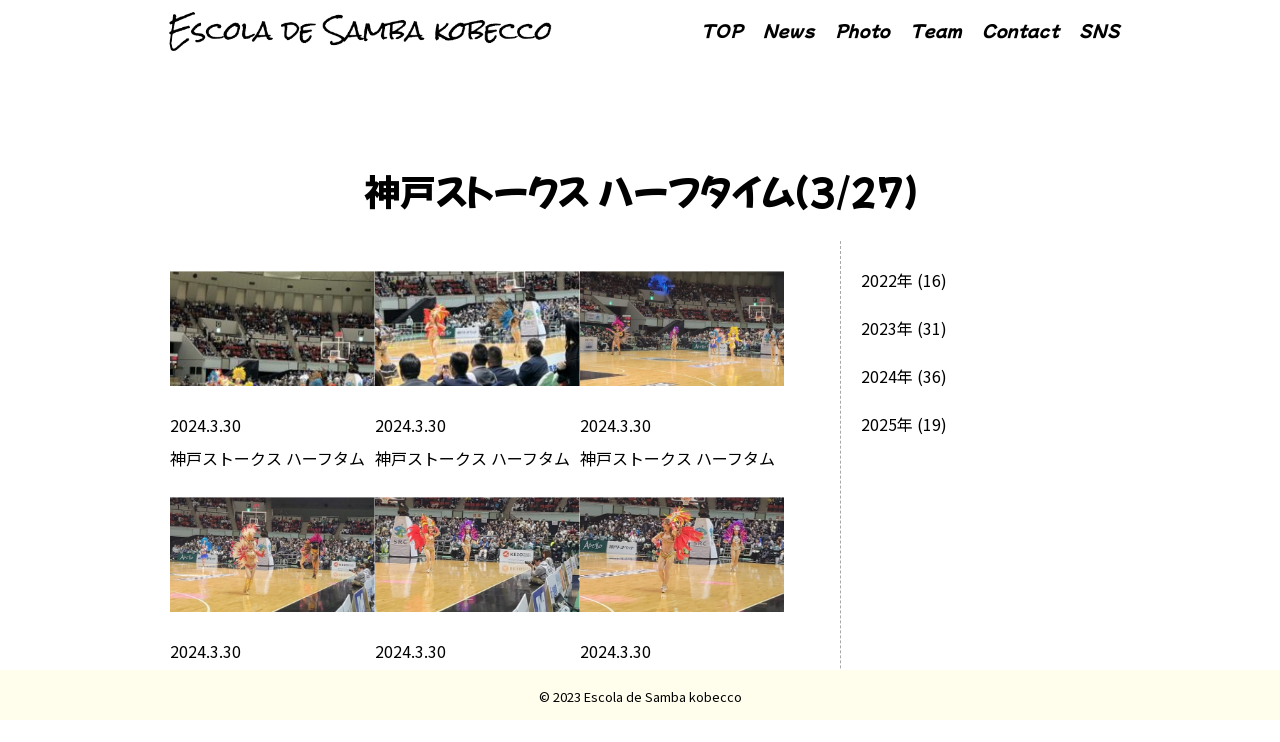

--- FILE ---
content_type: text/html; charset=UTF-8
request_url: https://kobeccosamba.jp/photo_event/storks/
body_size: 8123
content:
<!DOCTYPE html>
<html lang="ja">
    <head>
        <meta charset="UTF-8">
        <meta name="description" content="<? bloginfo( 'description' ); ?>">
        <meta name="viewport" content="width=device-width, initial-scale=1.0">

        <!-- ファビコンの読み込み※ファイルなし -->
        <link rel="icon" href="https://kobeccosamba.jp/wp-content/themes/kobeccosamba/assets/img/favicon.png" type="image/svg+xml">
    
        <!-- リセットCSSの読み込み -->
        <link rel="stylesheet" href="https://unpkg.com/destyle.css@3.0.2/destyle.min.css">

        <!-- modaal -->
        <link rel="stylesheet" href="https://cdn.jsdelivr.net/npm/modaal@0.4.4/dist/css/modaal.min.css">

        <!-- Googleフォント -->
        
        <!-- cssの読み込み -->

    <title>神戸ストークス ハーフタイム（3/27） &#8211; Escola de Samba kobecco</title>
<meta name='robots' content='max-image-preview:large' />
<link rel='dns-prefetch' href='//code.jquery.com' />
<link rel='dns-prefetch' href='//cdn.jsdelivr.net' />
<link rel='dns-prefetch' href='//www.googletagmanager.com' />
<link rel='dns-prefetch' href='//fonts.googleapis.com' />
<link rel="alternate" type="application/rss+xml" title="Escola de Samba kobecco &raquo; 神戸ストークス ハーフタイム（3/27） イベント のフィード" href="https://kobeccosamba.jp/photo_event/storks/feed/" />
<style id='wp-img-auto-sizes-contain-inline-css' type='text/css'>
img:is([sizes=auto i],[sizes^="auto," i]){contain-intrinsic-size:3000px 1500px}
/*# sourceURL=wp-img-auto-sizes-contain-inline-css */
</style>
<style id='wp-emoji-styles-inline-css' type='text/css'>

	img.wp-smiley, img.emoji {
		display: inline !important;
		border: none !important;
		box-shadow: none !important;
		height: 1em !important;
		width: 1em !important;
		margin: 0 0.07em !important;
		vertical-align: -0.1em !important;
		background: none !important;
		padding: 0 !important;
	}
/*# sourceURL=wp-emoji-styles-inline-css */
</style>
<style id='wp-block-library-inline-css' type='text/css'>
:root{--wp-block-synced-color:#7a00df;--wp-block-synced-color--rgb:122,0,223;--wp-bound-block-color:var(--wp-block-synced-color);--wp-editor-canvas-background:#ddd;--wp-admin-theme-color:#007cba;--wp-admin-theme-color--rgb:0,124,186;--wp-admin-theme-color-darker-10:#006ba1;--wp-admin-theme-color-darker-10--rgb:0,107,160.5;--wp-admin-theme-color-darker-20:#005a87;--wp-admin-theme-color-darker-20--rgb:0,90,135;--wp-admin-border-width-focus:2px}@media (min-resolution:192dpi){:root{--wp-admin-border-width-focus:1.5px}}.wp-element-button{cursor:pointer}:root .has-very-light-gray-background-color{background-color:#eee}:root .has-very-dark-gray-background-color{background-color:#313131}:root .has-very-light-gray-color{color:#eee}:root .has-very-dark-gray-color{color:#313131}:root .has-vivid-green-cyan-to-vivid-cyan-blue-gradient-background{background:linear-gradient(135deg,#00d084,#0693e3)}:root .has-purple-crush-gradient-background{background:linear-gradient(135deg,#34e2e4,#4721fb 50%,#ab1dfe)}:root .has-hazy-dawn-gradient-background{background:linear-gradient(135deg,#faaca8,#dad0ec)}:root .has-subdued-olive-gradient-background{background:linear-gradient(135deg,#fafae1,#67a671)}:root .has-atomic-cream-gradient-background{background:linear-gradient(135deg,#fdd79a,#004a59)}:root .has-nightshade-gradient-background{background:linear-gradient(135deg,#330968,#31cdcf)}:root .has-midnight-gradient-background{background:linear-gradient(135deg,#020381,#2874fc)}:root{--wp--preset--font-size--normal:16px;--wp--preset--font-size--huge:42px}.has-regular-font-size{font-size:1em}.has-larger-font-size{font-size:2.625em}.has-normal-font-size{font-size:var(--wp--preset--font-size--normal)}.has-huge-font-size{font-size:var(--wp--preset--font-size--huge)}.has-text-align-center{text-align:center}.has-text-align-left{text-align:left}.has-text-align-right{text-align:right}.has-fit-text{white-space:nowrap!important}#end-resizable-editor-section{display:none}.aligncenter{clear:both}.items-justified-left{justify-content:flex-start}.items-justified-center{justify-content:center}.items-justified-right{justify-content:flex-end}.items-justified-space-between{justify-content:space-between}.screen-reader-text{border:0;clip-path:inset(50%);height:1px;margin:-1px;overflow:hidden;padding:0;position:absolute;width:1px;word-wrap:normal!important}.screen-reader-text:focus{background-color:#ddd;clip-path:none;color:#444;display:block;font-size:1em;height:auto;left:5px;line-height:normal;padding:15px 23px 14px;text-decoration:none;top:5px;width:auto;z-index:100000}html :where(.has-border-color){border-style:solid}html :where([style*=border-top-color]){border-top-style:solid}html :where([style*=border-right-color]){border-right-style:solid}html :where([style*=border-bottom-color]){border-bottom-style:solid}html :where([style*=border-left-color]){border-left-style:solid}html :where([style*=border-width]){border-style:solid}html :where([style*=border-top-width]){border-top-style:solid}html :where([style*=border-right-width]){border-right-style:solid}html :where([style*=border-bottom-width]){border-bottom-style:solid}html :where([style*=border-left-width]){border-left-style:solid}html :where(img[class*=wp-image-]){height:auto;max-width:100%}:where(figure){margin:0 0 1em}html :where(.is-position-sticky){--wp-admin--admin-bar--position-offset:var(--wp-admin--admin-bar--height,0px)}@media screen and (max-width:600px){html :where(.is-position-sticky){--wp-admin--admin-bar--position-offset:0px}}

/*# sourceURL=wp-block-library-inline-css */
</style><style id='global-styles-inline-css' type='text/css'>
:root{--wp--preset--aspect-ratio--square: 1;--wp--preset--aspect-ratio--4-3: 4/3;--wp--preset--aspect-ratio--3-4: 3/4;--wp--preset--aspect-ratio--3-2: 3/2;--wp--preset--aspect-ratio--2-3: 2/3;--wp--preset--aspect-ratio--16-9: 16/9;--wp--preset--aspect-ratio--9-16: 9/16;--wp--preset--color--black: #000000;--wp--preset--color--cyan-bluish-gray: #abb8c3;--wp--preset--color--white: #ffffff;--wp--preset--color--pale-pink: #f78da7;--wp--preset--color--vivid-red: #cf2e2e;--wp--preset--color--luminous-vivid-orange: #ff6900;--wp--preset--color--luminous-vivid-amber: #fcb900;--wp--preset--color--light-green-cyan: #7bdcb5;--wp--preset--color--vivid-green-cyan: #00d084;--wp--preset--color--pale-cyan-blue: #8ed1fc;--wp--preset--color--vivid-cyan-blue: #0693e3;--wp--preset--color--vivid-purple: #9b51e0;--wp--preset--gradient--vivid-cyan-blue-to-vivid-purple: linear-gradient(135deg,rgb(6,147,227) 0%,rgb(155,81,224) 100%);--wp--preset--gradient--light-green-cyan-to-vivid-green-cyan: linear-gradient(135deg,rgb(122,220,180) 0%,rgb(0,208,130) 100%);--wp--preset--gradient--luminous-vivid-amber-to-luminous-vivid-orange: linear-gradient(135deg,rgb(252,185,0) 0%,rgb(255,105,0) 100%);--wp--preset--gradient--luminous-vivid-orange-to-vivid-red: linear-gradient(135deg,rgb(255,105,0) 0%,rgb(207,46,46) 100%);--wp--preset--gradient--very-light-gray-to-cyan-bluish-gray: linear-gradient(135deg,rgb(238,238,238) 0%,rgb(169,184,195) 100%);--wp--preset--gradient--cool-to-warm-spectrum: linear-gradient(135deg,rgb(74,234,220) 0%,rgb(151,120,209) 20%,rgb(207,42,186) 40%,rgb(238,44,130) 60%,rgb(251,105,98) 80%,rgb(254,248,76) 100%);--wp--preset--gradient--blush-light-purple: linear-gradient(135deg,rgb(255,206,236) 0%,rgb(152,150,240) 100%);--wp--preset--gradient--blush-bordeaux: linear-gradient(135deg,rgb(254,205,165) 0%,rgb(254,45,45) 50%,rgb(107,0,62) 100%);--wp--preset--gradient--luminous-dusk: linear-gradient(135deg,rgb(255,203,112) 0%,rgb(199,81,192) 50%,rgb(65,88,208) 100%);--wp--preset--gradient--pale-ocean: linear-gradient(135deg,rgb(255,245,203) 0%,rgb(182,227,212) 50%,rgb(51,167,181) 100%);--wp--preset--gradient--electric-grass: linear-gradient(135deg,rgb(202,248,128) 0%,rgb(113,206,126) 100%);--wp--preset--gradient--midnight: linear-gradient(135deg,rgb(2,3,129) 0%,rgb(40,116,252) 100%);--wp--preset--font-size--small: 13px;--wp--preset--font-size--medium: 20px;--wp--preset--font-size--large: 36px;--wp--preset--font-size--x-large: 42px;--wp--preset--spacing--20: 0.44rem;--wp--preset--spacing--30: 0.67rem;--wp--preset--spacing--40: 1rem;--wp--preset--spacing--50: 1.5rem;--wp--preset--spacing--60: 2.25rem;--wp--preset--spacing--70: 3.38rem;--wp--preset--spacing--80: 5.06rem;--wp--preset--shadow--natural: 6px 6px 9px rgba(0, 0, 0, 0.2);--wp--preset--shadow--deep: 12px 12px 50px rgba(0, 0, 0, 0.4);--wp--preset--shadow--sharp: 6px 6px 0px rgba(0, 0, 0, 0.2);--wp--preset--shadow--outlined: 6px 6px 0px -3px rgb(255, 255, 255), 6px 6px rgb(0, 0, 0);--wp--preset--shadow--crisp: 6px 6px 0px rgb(0, 0, 0);}:where(.is-layout-flex){gap: 0.5em;}:where(.is-layout-grid){gap: 0.5em;}body .is-layout-flex{display: flex;}.is-layout-flex{flex-wrap: wrap;align-items: center;}.is-layout-flex > :is(*, div){margin: 0;}body .is-layout-grid{display: grid;}.is-layout-grid > :is(*, div){margin: 0;}:where(.wp-block-columns.is-layout-flex){gap: 2em;}:where(.wp-block-columns.is-layout-grid){gap: 2em;}:where(.wp-block-post-template.is-layout-flex){gap: 1.25em;}:where(.wp-block-post-template.is-layout-grid){gap: 1.25em;}.has-black-color{color: var(--wp--preset--color--black) !important;}.has-cyan-bluish-gray-color{color: var(--wp--preset--color--cyan-bluish-gray) !important;}.has-white-color{color: var(--wp--preset--color--white) !important;}.has-pale-pink-color{color: var(--wp--preset--color--pale-pink) !important;}.has-vivid-red-color{color: var(--wp--preset--color--vivid-red) !important;}.has-luminous-vivid-orange-color{color: var(--wp--preset--color--luminous-vivid-orange) !important;}.has-luminous-vivid-amber-color{color: var(--wp--preset--color--luminous-vivid-amber) !important;}.has-light-green-cyan-color{color: var(--wp--preset--color--light-green-cyan) !important;}.has-vivid-green-cyan-color{color: var(--wp--preset--color--vivid-green-cyan) !important;}.has-pale-cyan-blue-color{color: var(--wp--preset--color--pale-cyan-blue) !important;}.has-vivid-cyan-blue-color{color: var(--wp--preset--color--vivid-cyan-blue) !important;}.has-vivid-purple-color{color: var(--wp--preset--color--vivid-purple) !important;}.has-black-background-color{background-color: var(--wp--preset--color--black) !important;}.has-cyan-bluish-gray-background-color{background-color: var(--wp--preset--color--cyan-bluish-gray) !important;}.has-white-background-color{background-color: var(--wp--preset--color--white) !important;}.has-pale-pink-background-color{background-color: var(--wp--preset--color--pale-pink) !important;}.has-vivid-red-background-color{background-color: var(--wp--preset--color--vivid-red) !important;}.has-luminous-vivid-orange-background-color{background-color: var(--wp--preset--color--luminous-vivid-orange) !important;}.has-luminous-vivid-amber-background-color{background-color: var(--wp--preset--color--luminous-vivid-amber) !important;}.has-light-green-cyan-background-color{background-color: var(--wp--preset--color--light-green-cyan) !important;}.has-vivid-green-cyan-background-color{background-color: var(--wp--preset--color--vivid-green-cyan) !important;}.has-pale-cyan-blue-background-color{background-color: var(--wp--preset--color--pale-cyan-blue) !important;}.has-vivid-cyan-blue-background-color{background-color: var(--wp--preset--color--vivid-cyan-blue) !important;}.has-vivid-purple-background-color{background-color: var(--wp--preset--color--vivid-purple) !important;}.has-black-border-color{border-color: var(--wp--preset--color--black) !important;}.has-cyan-bluish-gray-border-color{border-color: var(--wp--preset--color--cyan-bluish-gray) !important;}.has-white-border-color{border-color: var(--wp--preset--color--white) !important;}.has-pale-pink-border-color{border-color: var(--wp--preset--color--pale-pink) !important;}.has-vivid-red-border-color{border-color: var(--wp--preset--color--vivid-red) !important;}.has-luminous-vivid-orange-border-color{border-color: var(--wp--preset--color--luminous-vivid-orange) !important;}.has-luminous-vivid-amber-border-color{border-color: var(--wp--preset--color--luminous-vivid-amber) !important;}.has-light-green-cyan-border-color{border-color: var(--wp--preset--color--light-green-cyan) !important;}.has-vivid-green-cyan-border-color{border-color: var(--wp--preset--color--vivid-green-cyan) !important;}.has-pale-cyan-blue-border-color{border-color: var(--wp--preset--color--pale-cyan-blue) !important;}.has-vivid-cyan-blue-border-color{border-color: var(--wp--preset--color--vivid-cyan-blue) !important;}.has-vivid-purple-border-color{border-color: var(--wp--preset--color--vivid-purple) !important;}.has-vivid-cyan-blue-to-vivid-purple-gradient-background{background: var(--wp--preset--gradient--vivid-cyan-blue-to-vivid-purple) !important;}.has-light-green-cyan-to-vivid-green-cyan-gradient-background{background: var(--wp--preset--gradient--light-green-cyan-to-vivid-green-cyan) !important;}.has-luminous-vivid-amber-to-luminous-vivid-orange-gradient-background{background: var(--wp--preset--gradient--luminous-vivid-amber-to-luminous-vivid-orange) !important;}.has-luminous-vivid-orange-to-vivid-red-gradient-background{background: var(--wp--preset--gradient--luminous-vivid-orange-to-vivid-red) !important;}.has-very-light-gray-to-cyan-bluish-gray-gradient-background{background: var(--wp--preset--gradient--very-light-gray-to-cyan-bluish-gray) !important;}.has-cool-to-warm-spectrum-gradient-background{background: var(--wp--preset--gradient--cool-to-warm-spectrum) !important;}.has-blush-light-purple-gradient-background{background: var(--wp--preset--gradient--blush-light-purple) !important;}.has-blush-bordeaux-gradient-background{background: var(--wp--preset--gradient--blush-bordeaux) !important;}.has-luminous-dusk-gradient-background{background: var(--wp--preset--gradient--luminous-dusk) !important;}.has-pale-ocean-gradient-background{background: var(--wp--preset--gradient--pale-ocean) !important;}.has-electric-grass-gradient-background{background: var(--wp--preset--gradient--electric-grass) !important;}.has-midnight-gradient-background{background: var(--wp--preset--gradient--midnight) !important;}.has-small-font-size{font-size: var(--wp--preset--font-size--small) !important;}.has-medium-font-size{font-size: var(--wp--preset--font-size--medium) !important;}.has-large-font-size{font-size: var(--wp--preset--font-size--large) !important;}.has-x-large-font-size{font-size: var(--wp--preset--font-size--x-large) !important;}
/*# sourceURL=global-styles-inline-css */
</style>

<style id='classic-theme-styles-inline-css' type='text/css'>
/*! This file is auto-generated */
.wp-block-button__link{color:#fff;background-color:#32373c;border-radius:9999px;box-shadow:none;text-decoration:none;padding:calc(.667em + 2px) calc(1.333em + 2px);font-size:1.125em}.wp-block-file__button{background:#32373c;color:#fff;text-decoration:none}
/*# sourceURL=/wp-includes/css/classic-themes.min.css */
</style>
<link rel='stylesheet' id='samba_style-css' href='https://kobeccosamba.jp/wp-content/themes/kobeccosamba/assets/css/style.css?ver=230812003132' type='text/css' media='all' />
<link rel='stylesheet' id='samba_style_sp-css' href='https://kobeccosamba.jp/wp-content/themes/kobeccosamba/assets/css/style_sp.css?ver=230812002510' type='text/css' media='all' />
<link rel='stylesheet' id='googlefonts-css' href='https://fonts.googleapis.com/css2?family=Yusei+Magic&#038;family=Kiwi+Maru&#038;family=Mochiy+Pop+P+One&#038;family=Noto+Sans+JP&#038;family=Rock+Salt&#038;display=swap' type='text/css' media='all' />
<script type="text/javascript" src="https://code.jquery.com/jquery-3.6.4.min.js?ver=3.6.4" id="jquery-js"></script>
<script type="text/javascript" src="https://cdn.jsdelivr.net/npm/modaal@0.4.4/dist/js/modaal.min.js?ver=0.4.4" id="modaal-cdn-js"></script>

<!-- Site Kit によって追加された Google タグ（gtag.js）スニペット -->
<!-- Google アナリティクス スニペット (Site Kit が追加) -->
<script type="text/javascript" src="https://www.googletagmanager.com/gtag/js?id=GT-5DCGCT9" id="google_gtagjs-js" async></script>
<script type="text/javascript" id="google_gtagjs-js-after">
/* <![CDATA[ */
window.dataLayer = window.dataLayer || [];function gtag(){dataLayer.push(arguments);}
gtag("set","linker",{"domains":["kobeccosamba.jp"]});
gtag("js", new Date());
gtag("set", "developer_id.dZTNiMT", true);
gtag("config", "GT-5DCGCT9");
//# sourceURL=google_gtagjs-js-after
/* ]]> */
</script>
<link rel="https://api.w.org/" href="https://kobeccosamba.jp/wp-json/" /><link rel="alternate" title="JSON" type="application/json" href="https://kobeccosamba.jp/wp-json/wp/v2/photo_event/17" /><link rel="EditURI" type="application/rsd+xml" title="RSD" href="https://kobeccosamba.jp/xmlrpc.php?rsd" />
<meta name="generator" content="WordPress 6.9" />
<meta name="generator" content="Site Kit by Google 1.170.0" /><noscript><style>.lazyload[data-src]{display:none !important;}</style></noscript><style>.lazyload{background-image:none !important;}.lazyload:before{background-image:none !important;}</style>    </head>
    <body class="archive tax-photo_event term-storks term-17 wp-theme-kobeccosamba">
            <main>
            <!-- ヘッダー部分（固定） -->
            <header id="header">
                <div class="wrapper wrapper_header">
                    <div class="header">
                        <div class="header_logo">
                            <a href="https://kobeccosamba.jp/"><img src="[data-uri]" alt="logo" data-src="https://kobeccosamba.jp/wp-content/themes/kobeccosamba/assets/img/logo.png" decoding="async" class="lazyload" data-eio-rwidth="642" data-eio-rheight="95"><noscript><img src="https://kobeccosamba.jp/wp-content/themes/kobeccosamba/assets/img/logo.png" alt="logo" data-eio="l"></noscript></a>
                        </div>
                        <!-- PC時ナビゲーションメニュー -->
                        <div class="nav">
                            <ul>
                                <li><a href="https://kobeccosamba.jp/#main_visual">TOP</a></li>
                                <li><a href="https://kobeccosamba.jp/#news">News</a></li>
                                <li><a href="https://kobeccosamba.jp/#photo">Photo</a></li>
                                <li><a href="https://kobeccosamba.jp/#team">Team</a></li>
                                <li><a href="https://kobeccosamba.jp/#contact">Contact</a></li>
                                <li><a href="https://kobeccosamba.jp/#sns">SNS</a></li>
                            </ul>
                        </div>
                        <!-- SP時ハンバーガーメニュー -->
                        <div class="openbtn">
                            <span></span><span></span><span></span>
                        </div>
                    </div>
                </div>
            </header>

            <!-- SP時モーダル画面 -->
            <div id="g-nav">
                <div id="g-nav-list">
                    <ul id="page-link">
                        <li><a href="https://kobeccosamba.jp/#main_visual">TOP</a></li>
                        <li><a href="https://kobeccosamba.jp/#news">News</a></li>
                        <li><a href="https://kobeccosamba.jp/#photo">Photo</a></li>
                        <li><a href="https://kobeccosamba.jp/#team">Team</a></li>
                        <li><a href="https://kobeccosamba.jp/#contact">Contact</a></li>
                        <li><a href="https://kobeccosamba.jp/#sns">SNS</a></li>
                    </ul>
                </div>
            </div>
<!-- <div id="photo"> -->
    <div class="wrapper">
        <div class="page_title">
            <h3>神戸ストークス ハーフタイム（3/27）</h3>
        </div>

        <div class="photo_wrapper">

            <!-- 写真一覧 -->
            <article>

    <div class="photo">
                                <div class="photo_contents">
            <figure>
                                    <!-- アイキャッチ画像の一覧からモーダル表示、アイキャッチ画像に独自のクラスを追加 -->
                                        <a href="https://kobeccosamba.jp/wp-content/uploads/2024/03/IMG_1768.jpg" class="gallery" data-group="gallery"><img width="780" height="1040" src="[data-uri]" class="photo_img wp-post-image lazyload" alt="" decoding="async" fetchpriority="high"   data-src="https://kobeccosamba.jp/wp-content/uploads/2024/03/IMG_1768.jpg" data-srcset="https://kobeccosamba.jp/wp-content/uploads/2024/03/IMG_1768.jpg 780w, https://kobeccosamba.jp/wp-content/uploads/2024/03/IMG_1768-225x300.jpg 225w, https://kobeccosamba.jp/wp-content/uploads/2024/03/IMG_1768-768x1024.jpg 768w" data-sizes="auto" data-eio-rwidth="780" data-eio-rheight="1040" /><noscript><img width="780" height="1040" src="https://kobeccosamba.jp/wp-content/uploads/2024/03/IMG_1768.jpg" class="photo_img wp-post-image" alt="" decoding="async" fetchpriority="high" srcset="https://kobeccosamba.jp/wp-content/uploads/2024/03/IMG_1768.jpg 780w, https://kobeccosamba.jp/wp-content/uploads/2024/03/IMG_1768-225x300.jpg 225w, https://kobeccosamba.jp/wp-content/uploads/2024/03/IMG_1768-768x1024.jpg 768w" sizes="(max-width: 780px) 100vw, 780px" data-eio="l" /></noscript></a>
                            </figure>
            <div class="photo_date">2024.3.30</div>
            <div class="photo_content">
                <p>神戸ストークス ハーフタム</p>
                <p><?the_content(); ?></p>
            </div>
        </div>                        
                        <div class="photo_contents">
            <figure>
                                    <!-- アイキャッチ画像の一覧からモーダル表示、アイキャッチ画像に独自のクラスを追加 -->
                                        <a href="https://kobeccosamba.jp/wp-content/uploads/2024/03/IMG_1767.jpg" class="gallery" data-group="gallery"><img width="780" height="1040" src="[data-uri]" class="photo_img wp-post-image lazyload" alt="" decoding="async"   data-src="https://kobeccosamba.jp/wp-content/uploads/2024/03/IMG_1767.jpg" data-srcset="https://kobeccosamba.jp/wp-content/uploads/2024/03/IMG_1767.jpg 780w, https://kobeccosamba.jp/wp-content/uploads/2024/03/IMG_1767-225x300.jpg 225w, https://kobeccosamba.jp/wp-content/uploads/2024/03/IMG_1767-768x1024.jpg 768w" data-sizes="auto" data-eio-rwidth="780" data-eio-rheight="1040" /><noscript><img width="780" height="1040" src="https://kobeccosamba.jp/wp-content/uploads/2024/03/IMG_1767.jpg" class="photo_img wp-post-image" alt="" decoding="async" srcset="https://kobeccosamba.jp/wp-content/uploads/2024/03/IMG_1767.jpg 780w, https://kobeccosamba.jp/wp-content/uploads/2024/03/IMG_1767-225x300.jpg 225w, https://kobeccosamba.jp/wp-content/uploads/2024/03/IMG_1767-768x1024.jpg 768w" sizes="(max-width: 780px) 100vw, 780px" data-eio="l" /></noscript></a>
                            </figure>
            <div class="photo_date">2024.3.30</div>
            <div class="photo_content">
                <p>神戸ストークス ハーフタム</p>
                <p><?the_content(); ?></p>
            </div>
        </div>                        
                        <div class="photo_contents">
            <figure>
                                    <!-- アイキャッチ画像の一覧からモーダル表示、アイキャッチ画像に独自のクラスを追加 -->
                                        <a href="https://kobeccosamba.jp/wp-content/uploads/2024/03/IMG_1758.jpg" class="gallery" data-group="gallery"><img width="780" height="1386" src="[data-uri]" class="photo_img wp-post-image lazyload" alt="" decoding="async"   data-src="https://kobeccosamba.jp/wp-content/uploads/2024/03/IMG_1758.jpg" data-srcset="https://kobeccosamba.jp/wp-content/uploads/2024/03/IMG_1758.jpg 780w, https://kobeccosamba.jp/wp-content/uploads/2024/03/IMG_1758-169x300.jpg 169w, https://kobeccosamba.jp/wp-content/uploads/2024/03/IMG_1758-576x1024.jpg 576w, https://kobeccosamba.jp/wp-content/uploads/2024/03/IMG_1758-768x1365.jpg 768w" data-sizes="auto" data-eio-rwidth="780" data-eio-rheight="1386" /><noscript><img width="780" height="1386" src="https://kobeccosamba.jp/wp-content/uploads/2024/03/IMG_1758.jpg" class="photo_img wp-post-image" alt="" decoding="async" srcset="https://kobeccosamba.jp/wp-content/uploads/2024/03/IMG_1758.jpg 780w, https://kobeccosamba.jp/wp-content/uploads/2024/03/IMG_1758-169x300.jpg 169w, https://kobeccosamba.jp/wp-content/uploads/2024/03/IMG_1758-576x1024.jpg 576w, https://kobeccosamba.jp/wp-content/uploads/2024/03/IMG_1758-768x1365.jpg 768w" sizes="(max-width: 780px) 100vw, 780px" data-eio="l" /></noscript></a>
                            </figure>
            <div class="photo_date">2024.3.30</div>
            <div class="photo_content">
                <p>神戸ストークス ハーフタム</p>
                <p><?the_content(); ?></p>
            </div>
        </div>                        
                        <div class="photo_contents">
            <figure>
                                    <!-- アイキャッチ画像の一覧からモーダル表示、アイキャッチ画像に独自のクラスを追加 -->
                                        <a href="https://kobeccosamba.jp/wp-content/uploads/2024/03/IMG_1759.jpg" class="gallery" data-group="gallery"><img width="780" height="1386" src="[data-uri]" class="photo_img wp-post-image lazyload" alt="" decoding="async"   data-src="https://kobeccosamba.jp/wp-content/uploads/2024/03/IMG_1759.jpg" data-srcset="https://kobeccosamba.jp/wp-content/uploads/2024/03/IMG_1759.jpg 780w, https://kobeccosamba.jp/wp-content/uploads/2024/03/IMG_1759-169x300.jpg 169w, https://kobeccosamba.jp/wp-content/uploads/2024/03/IMG_1759-576x1024.jpg 576w, https://kobeccosamba.jp/wp-content/uploads/2024/03/IMG_1759-768x1365.jpg 768w" data-sizes="auto" data-eio-rwidth="780" data-eio-rheight="1386" /><noscript><img width="780" height="1386" src="https://kobeccosamba.jp/wp-content/uploads/2024/03/IMG_1759.jpg" class="photo_img wp-post-image" alt="" decoding="async" srcset="https://kobeccosamba.jp/wp-content/uploads/2024/03/IMG_1759.jpg 780w, https://kobeccosamba.jp/wp-content/uploads/2024/03/IMG_1759-169x300.jpg 169w, https://kobeccosamba.jp/wp-content/uploads/2024/03/IMG_1759-576x1024.jpg 576w, https://kobeccosamba.jp/wp-content/uploads/2024/03/IMG_1759-768x1365.jpg 768w" sizes="(max-width: 780px) 100vw, 780px" data-eio="l" /></noscript></a>
                            </figure>
            <div class="photo_date">2024.3.30</div>
            <div class="photo_content">
                <p>神戸ストークス ハーフタム</p>
                <p><?the_content(); ?></p>
            </div>
        </div>                        
                        <div class="photo_contents">
            <figure>
                                    <!-- アイキャッチ画像の一覧からモーダル表示、アイキャッチ画像に独自のクラスを追加 -->
                                        <a href="https://kobeccosamba.jp/wp-content/uploads/2024/03/IMG_1760.jpg" class="gallery" data-group="gallery"><img width="780" height="1386" src="[data-uri]" class="photo_img wp-post-image lazyload" alt="" decoding="async"   data-src="https://kobeccosamba.jp/wp-content/uploads/2024/03/IMG_1760.jpg" data-srcset="https://kobeccosamba.jp/wp-content/uploads/2024/03/IMG_1760.jpg 780w, https://kobeccosamba.jp/wp-content/uploads/2024/03/IMG_1760-169x300.jpg 169w, https://kobeccosamba.jp/wp-content/uploads/2024/03/IMG_1760-576x1024.jpg 576w, https://kobeccosamba.jp/wp-content/uploads/2024/03/IMG_1760-768x1365.jpg 768w" data-sizes="auto" data-eio-rwidth="780" data-eio-rheight="1386" /><noscript><img width="780" height="1386" src="https://kobeccosamba.jp/wp-content/uploads/2024/03/IMG_1760.jpg" class="photo_img wp-post-image" alt="" decoding="async" srcset="https://kobeccosamba.jp/wp-content/uploads/2024/03/IMG_1760.jpg 780w, https://kobeccosamba.jp/wp-content/uploads/2024/03/IMG_1760-169x300.jpg 169w, https://kobeccosamba.jp/wp-content/uploads/2024/03/IMG_1760-576x1024.jpg 576w, https://kobeccosamba.jp/wp-content/uploads/2024/03/IMG_1760-768x1365.jpg 768w" sizes="(max-width: 780px) 100vw, 780px" data-eio="l" /></noscript></a>
                            </figure>
            <div class="photo_date">2024.3.30</div>
            <div class="photo_content">
                <p>神戸ストークス ハーフタム</p>
                <p><?the_content(); ?></p>
            </div>
        </div>                        
                        <div class="photo_contents">
            <figure>
                                    <!-- アイキャッチ画像の一覧からモーダル表示、アイキャッチ画像に独自のクラスを追加 -->
                                        <a href="https://kobeccosamba.jp/wp-content/uploads/2024/03/IMG_1761.jpg" class="gallery" data-group="gallery"><img width="780" height="1386" src="[data-uri]" class="photo_img wp-post-image lazyload" alt="" decoding="async"   data-src="https://kobeccosamba.jp/wp-content/uploads/2024/03/IMG_1761.jpg" data-srcset="https://kobeccosamba.jp/wp-content/uploads/2024/03/IMG_1761.jpg 780w, https://kobeccosamba.jp/wp-content/uploads/2024/03/IMG_1761-169x300.jpg 169w, https://kobeccosamba.jp/wp-content/uploads/2024/03/IMG_1761-576x1024.jpg 576w, https://kobeccosamba.jp/wp-content/uploads/2024/03/IMG_1761-768x1365.jpg 768w" data-sizes="auto" data-eio-rwidth="780" data-eio-rheight="1386" /><noscript><img width="780" height="1386" src="https://kobeccosamba.jp/wp-content/uploads/2024/03/IMG_1761.jpg" class="photo_img wp-post-image" alt="" decoding="async" srcset="https://kobeccosamba.jp/wp-content/uploads/2024/03/IMG_1761.jpg 780w, https://kobeccosamba.jp/wp-content/uploads/2024/03/IMG_1761-169x300.jpg 169w, https://kobeccosamba.jp/wp-content/uploads/2024/03/IMG_1761-576x1024.jpg 576w, https://kobeccosamba.jp/wp-content/uploads/2024/03/IMG_1761-768x1365.jpg 768w" sizes="(max-width: 780px) 100vw, 780px" data-eio="l" /></noscript></a>
                            </figure>
            <div class="photo_date">2024.3.30</div>
            <div class="photo_content">
                <p>神戸ストークス ハーフタム</p>
                <p><?the_content(); ?></p>
            </div>
        </div>                        
                                    
                </div>

    <!-- ページネーション -->
    <div class="btn3">
    
	<nav class="navigation pagination" aria-label="投稿のページ送り">
		<h2 class="screen-reader-text">投稿のページ送り</h2>
		<div class="nav-links"><span aria-current="page" class="page-numbers current">1</span>
<a class="page-numbers" href="https://kobeccosamba.jp/photo_event/storks/page/2/">2</a>
<a class="next page-numbers" href="https://kobeccosamba.jp/photo_event/storks/page/2/">次</a></div>
	</nav></div>
</article>
            <!-- サイドバー -->
            <aside class="photo_sidebar">
    <ul>
        	<li class="cat-item cat-item-10"><a href="https://kobeccosamba.jp/photo_event/2022/">2022年</a> (16)
<ul class='children'>
	<li class="cat-item cat-item-12"><a href="https://kobeccosamba.jp/photo_event/viva/">VIVAいのちのイベント（11/23）</a> (5)
</li>
	<li class="cat-item cat-item-11"><a href="https://kobeccosamba.jp/photo_event/horoyoi/">ほろ宵祭（10/8）</a> (5)
</li>
	<li class="cat-item cat-item-9"><a href="https://kobeccosamba.jp/photo_event/kobe-genki/">神戸元気まつり（5/14）</a> (6)
</li>
</ul>
</li>
	<li class="cat-item cat-item-7"><a href="https://kobeccosamba.jp/photo_event/2023/">2023年</a> (31)
<ul class='children'>
	<li class="cat-item cat-item-14"><a href="https://kobeccosamba.jp/photo_event/kurayoshi-baen/">倉吉ばえん祭（10/15）</a> (11)
</li>
	<li class="cat-item cat-item-13"><a href="https://kobeccosamba.jp/photo_event/international/">国際交流フェスティバル（2/25）</a> (5)
</li>
	<li class="cat-item cat-item-8"><a href="https://kobeccosamba.jp/photo_event/kobe/">神戸まつり（5/28）</a> (6)
</li>
	<li class="cat-item cat-item-15"><a href="https://kobeccosamba.jp/photo_event/syukasai/">秋華祭（11/4）</a> (9)
</li>
</ul>
</li>
	<li class="cat-item cat-item-16 current-cat-parent current-cat-ancestor"><a href="https://kobeccosamba.jp/photo_event/2024/">2024年</a> (36)
<ul class='children'>
	<li class="cat-item cat-item-17 current-cat"><a aria-current="page" href="https://kobeccosamba.jp/photo_event/storks/">神戸ストークス ハーフタイム（3/27）</a> (12)
</li>
	<li class="cat-item cat-item-18"><a href="https://kobeccosamba.jp/photo_event/kobe-2024/">神戸まつり（4/21）</a> (24)
</li>
</ul>
</li>
	<li class="cat-item cat-item-19"><a href="https://kobeccosamba.jp/photo_event/2025/">2025年</a> (19)
<ul class='children'>
	<li class="cat-item cat-item-20"><a href="https://kobeccosamba.jp/photo_event/kobe-2025/">神戸まつり（5/18）</a> (19)
</li>
</ul>
</li>
    </ul>
</aside>
        </div>
    </div>
<!-- </div> -->

</main>

        <div class="footer">
            <p><small>&copy; 2023 Escola de Samba kobecco</small></p>
        </div>

            <!-- Javascript -->
            <script>
            var path ="https://kobeccosamba.jp/wp-content/themes/kobeccosamba";
            </script>

        <script type="speculationrules">
{"prefetch":[{"source":"document","where":{"and":[{"href_matches":"/*"},{"not":{"href_matches":["/wp-*.php","/wp-admin/*","/wp-content/uploads/*","/wp-content/*","/wp-content/plugins/*","/wp-content/themes/kobeccosamba/*","/*\\?(.+)"]}},{"not":{"selector_matches":"a[rel~=\"nofollow\"]"}},{"not":{"selector_matches":".no-prefetch, .no-prefetch a"}}]},"eagerness":"conservative"}]}
</script>
<script type="text/javascript" id="eio-lazy-load-js-before">
/* <![CDATA[ */
var eio_lazy_vars = {"exactdn_domain":"","skip_autoscale":0,"threshold":0,"use_dpr":1};
//# sourceURL=eio-lazy-load-js-before
/* ]]> */
</script>
<script type="text/javascript" src="https://kobeccosamba.jp/wp-content/plugins/ewww-image-optimizer/includes/lazysizes.min.js?ver=814" id="eio-lazy-load-js" async="async" data-wp-strategy="async"></script>
<script type="text/javascript" src="https://kobeccosamba.jp/wp-content/themes/kobeccosamba/assets/js/jquery.bgswitcher.js?ver=1.0.0" id="jquery.bgswitcher-js"></script>
<script type="text/javascript" src="https://kobeccosamba.jp/wp-content/themes/kobeccosamba/assets/js/crestadwsign.js?ver=1.0.0" id="crestadwsign-js"></script>
<script type="text/javascript" src="https://kobeccosamba.jp/wp-content/themes/kobeccosamba/assets/js/menu.js?ver=1.0.0" id="menu-js"></script>
<script type="text/javascript" src="https://kobeccosamba.jp/wp-content/themes/kobeccosamba/assets/js/category-a.js?ver=1.0.0" id="category-a-js"></script>
<script type="text/javascript" src="https://kobeccosamba.jp/wp-content/themes/kobeccosamba/assets/js/modaal.js?ver=1.0.1" id="modaal-js"></script>
<script id="wp-emoji-settings" type="application/json">
{"baseUrl":"https://s.w.org/images/core/emoji/17.0.2/72x72/","ext":".png","svgUrl":"https://s.w.org/images/core/emoji/17.0.2/svg/","svgExt":".svg","source":{"concatemoji":"https://kobeccosamba.jp/wp-includes/js/wp-emoji-release.min.js?ver=6.9"}}
</script>
<script type="module">
/* <![CDATA[ */
/*! This file is auto-generated */
const a=JSON.parse(document.getElementById("wp-emoji-settings").textContent),o=(window._wpemojiSettings=a,"wpEmojiSettingsSupports"),s=["flag","emoji"];function i(e){try{var t={supportTests:e,timestamp:(new Date).valueOf()};sessionStorage.setItem(o,JSON.stringify(t))}catch(e){}}function c(e,t,n){e.clearRect(0,0,e.canvas.width,e.canvas.height),e.fillText(t,0,0);t=new Uint32Array(e.getImageData(0,0,e.canvas.width,e.canvas.height).data);e.clearRect(0,0,e.canvas.width,e.canvas.height),e.fillText(n,0,0);const a=new Uint32Array(e.getImageData(0,0,e.canvas.width,e.canvas.height).data);return t.every((e,t)=>e===a[t])}function p(e,t){e.clearRect(0,0,e.canvas.width,e.canvas.height),e.fillText(t,0,0);var n=e.getImageData(16,16,1,1);for(let e=0;e<n.data.length;e++)if(0!==n.data[e])return!1;return!0}function u(e,t,n,a){switch(t){case"flag":return n(e,"\ud83c\udff3\ufe0f\u200d\u26a7\ufe0f","\ud83c\udff3\ufe0f\u200b\u26a7\ufe0f")?!1:!n(e,"\ud83c\udde8\ud83c\uddf6","\ud83c\udde8\u200b\ud83c\uddf6")&&!n(e,"\ud83c\udff4\udb40\udc67\udb40\udc62\udb40\udc65\udb40\udc6e\udb40\udc67\udb40\udc7f","\ud83c\udff4\u200b\udb40\udc67\u200b\udb40\udc62\u200b\udb40\udc65\u200b\udb40\udc6e\u200b\udb40\udc67\u200b\udb40\udc7f");case"emoji":return!a(e,"\ud83e\u1fac8")}return!1}function f(e,t,n,a){let r;const o=(r="undefined"!=typeof WorkerGlobalScope&&self instanceof WorkerGlobalScope?new OffscreenCanvas(300,150):document.createElement("canvas")).getContext("2d",{willReadFrequently:!0}),s=(o.textBaseline="top",o.font="600 32px Arial",{});return e.forEach(e=>{s[e]=t(o,e,n,a)}),s}function r(e){var t=document.createElement("script");t.src=e,t.defer=!0,document.head.appendChild(t)}a.supports={everything:!0,everythingExceptFlag:!0},new Promise(t=>{let n=function(){try{var e=JSON.parse(sessionStorage.getItem(o));if("object"==typeof e&&"number"==typeof e.timestamp&&(new Date).valueOf()<e.timestamp+604800&&"object"==typeof e.supportTests)return e.supportTests}catch(e){}return null}();if(!n){if("undefined"!=typeof Worker&&"undefined"!=typeof OffscreenCanvas&&"undefined"!=typeof URL&&URL.createObjectURL&&"undefined"!=typeof Blob)try{var e="postMessage("+f.toString()+"("+[JSON.stringify(s),u.toString(),c.toString(),p.toString()].join(",")+"));",a=new Blob([e],{type:"text/javascript"});const r=new Worker(URL.createObjectURL(a),{name:"wpTestEmojiSupports"});return void(r.onmessage=e=>{i(n=e.data),r.terminate(),t(n)})}catch(e){}i(n=f(s,u,c,p))}t(n)}).then(e=>{for(const n in e)a.supports[n]=e[n],a.supports.everything=a.supports.everything&&a.supports[n],"flag"!==n&&(a.supports.everythingExceptFlag=a.supports.everythingExceptFlag&&a.supports[n]);var t;a.supports.everythingExceptFlag=a.supports.everythingExceptFlag&&!a.supports.flag,a.supports.everything||((t=a.source||{}).concatemoji?r(t.concatemoji):t.wpemoji&&t.twemoji&&(r(t.twemoji),r(t.wpemoji)))});
//# sourceURL=https://kobeccosamba.jp/wp-includes/js/wp-emoji-loader.min.js
/* ]]> */
</script>

    </body>
</html>

--- FILE ---
content_type: text/css
request_url: https://kobeccosamba.jp/wp-content/themes/kobeccosamba/assets/css/style.css?ver=230812003132
body_size: 2332
content:
@charset "UTF-8";

/* お知らせポップアップ部分 */
body.open_popup {
    overflow: hidden;
}
.bg_onetime_popup {
    position: fixed;
    top: 0px;
    left: 0px;
    z-index: 9999;
    width: 100vw;
    height: 100vh;
    background-color: rgba(0, 0, 0, 0.5);
    opacity: 0;
    visibility: hidden;
    transition: 0.5s;
}
body.open_popup .bg_onetime_popup {
    opacity: 1;
    visibility: visible;
}
.onetime_popup {
    position: absolute;
    top: 50%;
    left: 50%;
    transform: translateX(-50%) translateY(-50%);
    width: 50%;
    min-width: 500px;
    background-color: #fff;
}
.onetime_popup_title {
    position: relative;
    padding: 0.5em 50px;
    margin: 0px;
    background-color: #3147f0;
    font-family: 'Mochiy Pop P One', sans-serif;
    color: #ffffff;
    font-size: 26px;
    text-align: center;
    line-height: 1.5;
}
.onetime_popup_title_close {
    position: absolute;
    top: 50%;
    right: 30px;
    width: 30px;
    height: 30px;
    transform: translateY(-50%);
    cursor: pointer;
}
.onetime_popup_title_close::before,
.onetime_popup_title_close::after {
    position: absolute;
    top: 50%;
    left: 50%;
    transform: translateX(-50%) translateY(-50%);
    width: 100%;
    height: 4px;
    background-color: #ffffff;
    content: "";
}
.onetime_popup_title_close::before {
    transform: translateX(-50%) translateY(-50%) rotate(45deg);
}
.onetime_popup_title_close::after {
    transform: translateX(-50%) translateY(-50%) rotate(-45deg);
}
.onetime_popup_content {
    padding: 30px;
    text-align: center;
    font-family: 'Kiwi Maru', serif;
    font-size: 20px;
    line-height: 2.0;
}

/* 固定バナー部分 */
#banner {
    position: fixed;
    bottom: 10vh;
    left: 5vw;
    width: 25%;
   z-index: 90;
}
#banner img {
    width: 100%;
}

/* 共通部分 */
html {
    font-family: 'Noto Sans JP', sans-serif;
}
.wrapper {
    max-width: 1000px;
    margin: 0 auto;
}
.wrapper_header {
    height: 100%;
}

.title {
    font-family: 'Mochiy Pop P One', sans-serif;
    margin: 0 0 0 20px;
    padding: 170px 0 10px 0;
    font-size: 36px;
}

.btn {
    text-align: right;
    height: 40px;
}
.btn a {
    display: inline-block;
    line-height: 40px;
    text-align: center;
    width: 105px;
    border-top: 1px solid #a9a9a9;
    border-bottom: 1px solid #a9a9a9;
}
.btn a:hover{
    color: #a9a9a9;
    border-top: 1px solid #d3d3d3;
    border-bottom: 1px solid #d3d3d3;
}
.bottom_area {
    height: 115px;
}

/* ヘッダー部分（固定） */
header {
    position: fixed;
    top: 0;
    left: 0;
    width: 100vw;
    height: 60px;
    background-color: rgba(255, 255, 255, 0.8);
    z-index: 999;
}
.header {
    display: flex;
    justify-content: space-between;
    align-items: center;
    height: 100%;
}
.header_logo {
    width: 40%;
    margin-left: 20px;
}
.header_logo img {
    width: 100%;
}
.openbtn,#g-nav { /* PC時ハンバーガーメニューは非表示 */
    display: none;
}
.header ul {
    display: flex;
}
.header li {
    font-family: 'Mochiy Pop P One', sans-serif;
    margin-right: 20px;
}
.header a,#g-nav a {
    font-style: italic;
}

/* メインビジュアル部分 slideshow部分はJavaScript */
#main_visual {
    background-repeat: no-repeat;
    background-size: cover;
    background-position: top;
    width: 100%;
    height: 100vh;
}
.main_logo {
    padding-top: 40vh;
    text-align: center;
}
.main_logo img {
    width: 80%;
}
.main_content {
    text-align: center;
    margin-top: 100px;
}
#main_visual h3 {
    display: inline-block;
    font-family: 'Kiwi Maru', serif;
    font-size: 2.625em;
    font-weight: bold;
    font-style: italic;
    color: #ffffff;
    text-shadow: 1px 1px 1px #000000; /* 影つき文字に */
    text-align: left;
}

/* NEWS部分 */
.news_contents {
    display: flex;
    margin: 30px 85px 30px 135px; 
}
.news_date {
    width: 18%;
    text-align: center;
}
.news_content {
    width: 82%;
    text-align: left;
}
.category_mark {
    width: 50%;
    font-size: 0.6rem;
    color: #ffffff;
    margin: 10px auto;
    padding: 5px 0;
    background-color: #000000;
    border-radius: 5px;
}

/* PHOTO部分 */
#photo {
    background-color: #FFFEEC;
}
.photo {
    display: flex;
    flex-wrap: wrap;
    gap: 30px 2%;
    margin: 0 30px;
}
.photo_contents {
    width: 32%;
    margin-top: 30px;
}
.photo_contents figure {
    position: relative;
    overflow: hidden;
    padding-top: 56.25%;
}
.photo_img {
    position: absolute;
    top: 50%;
    left: 50%;
    transform: translate(-50%, -50%);
    width: 100%;
    height: 100%;
    object-fit: cover;
}
.photo_date {
    margin: 30px 0 15px 0;
}

/* TEAM部分 */
.team_contents {
    display: flex;
    justify-content: space-between;
    margin: 30px 30px 50px 30px;
}
.team_img {
    width: 40%;
    margin-top: 50px;
    margin-right: 25px;
}
.team_img img {
    width: 100%;
    height: auto;
}
.team_content {
    width: 60%;
    /* margin-top: 30px;
    margin-bottom: 50px; */
}
.team_content h4 {
    font-size: 24px;
    line-height: 1.6;
}
.team_content p {
    font-size: 18px;
    line-height: 2.0;
}

/* CONTACT部分 */
#contact {
    background-image: url(../img/photo_2.jpg);
    background-repeat: no-repeat;
    background-size: cover;
    background-position: center;
    width: 100%;
}
.contact_bg {
    height: 100%;
    background-color: rgba(255, 255, 255, 0.5);
    display: flex;
    justify-content: center;
    align-items: center;
}
.contact_content {
    width: 84%;
    margin: 30px auto 60px;
}
.contact_content p {
    font-size: 20px;
    line-height: 1.6;
}
.btn2 {
    text-align: center;
    height: 70px;
    margin-bottom: 115px;
}
.btn2 a {
    display: inline-block;
    line-height: 70px;
    text-align: center;
    width: 400px;
    border-top: 1px solid #a9a9a9;
    border-bottom: 1px solid #a9a9a9;
}
.btn2 a:hover{
    color: #a9a9a9;
    border-top: 1px solid #d3d3d3;
    border-bottom: 1px solid #d3d3d3;
}

/* SNS部分 */
.sns {
    width: 100%;
    display: flex;
    justify-content: space-between;
    align-items: center;
    margin: 25px 0;
}
.link {
    width: 40%;
    padding-left: 30px;
}
.link a {
    display: block;
    margin: 20px 0;
}
.sns_content {
    padding-right: 30px;
    display: flex;
    justify-content: right;
    width: 40%;
    height: 60px;

}
.sns_content img {
    height: 100%;
    margin-left: 30px;
}
.sns_content a {
    display: block;
    flex: 1 0 auto;

}

/* FOOTER部分 */
footer {
    height: 50px;
    background-color: #FFFEEC;
    text-align: center;
}
footer p {
    line-height: 50px;
}




/* 個別ベージ 共通部分 */
.page_title {
    font-family: 'Mochiy Pop P One', sans-serif;
    text-align: center;
    padding: 170px 0 30px 0;
    font-size: 36px;
}
/* ページネーションボタン */
.btn3 {
    text-align: center;
    height: 40px;
    margin: 50px auto 100px auto;
}
.page-numbers {
    display: inline-block;
    text-align: center;
    color: #a9a9a9;
    margin: 0 10px;
    padding: 10px 15px;
    border-top: 1px solid #a9a9a9;
    border-bottom: 1px solid #a9a9a9;
}
.current {
    background-color: #d3d3d3;
}
.btn3 a:hover{
    color: #d3d3d3;
    border-top: 1px solid #d3d3d3;
    border-bottom: 1px solid #d3d3d3;
}

/* FOOTER部分 共通部分 */
.footer {
    position: fixed;
    bottom: 0;
    width: 100vw;
    height: 50px;
    background-color: #FFFEEC;
    text-align: center;
}
.footer p {
    line-height: 50px;
}

/* news個別ページ */
.category_wrapper {
    display: flex;
    justify-content: space-around;
    margin: 30px 10% 50px 10%;
    font-size: 26px;
    text-align: center;
}
.category_title, .news_title, .event_title {
    width: 40%;
    padding: 10px 0;
}
.category_title {
    color: #9e9e9e;
    border-bottom: 1px solid #9e9e9e;
}
.news_title {
    border-bottom: 2px solid #000000;
}
.event_title {
    border-bottom: 2px solid #000000;
}

/* photo個別ページ サイドバー部分*/
.photo_wrapper {
    display: flex;
}
article {
    width: 70%;
}
aside {
    width: 30%;
    padding-left: 20px;
    border-left: 1px dashed #a9a9a9;
}
aside li {
    margin: 30px 0;
}
.children {
    margin-left: 10px;
}
.children li {
    margin: 20px 0;
}

/* TEAM個別ページ */
.team_contents_page {
    margin: 30px 30px 50px 30px;
}
.team_img_page {
    width: 100%;
    margin-top: 50px;
    margin-bottom: 50px;
}
.team_img_page img {
    width: 100%;
    height: auto;
}
.team_content_page {
    width: 90%;
    margin: 0 auto;
}
.team_content_page h4 {
    font-size: 24px;
    line-height: 1.6;
}
.team_content_page p {
    font-size: 18px;
    line-height: 2.0;
    margin-bottom: 20px;
}

/* コンタクトフォーム（MW WP Form） */
.mw_wp_form_input, .mw_wp_form_confirm {
    margin-left: 20px;
}
.space {
    height: 100px;
}
.mw_wp_form_complete {
    text-align: center;
    margin-top: 30px;
}
.mw_wp_form_complete p {
    font-size: 1.2rem;
    line-height: 2rem;
}
.contact_inquiry {
    font-size: 1.2rem;
    font-weight: bold;
    background-color: #000000;
    color: #ffffff;
    padding: 10px 5px;
    margin: 40px 0 20px -10px;
}
input,textarea{
    padding: 10px 5px;
    border: 1px solid #999999
}
.contact-confirm, .contact-back {
    margin-top: 50px;
    padding: 20px 20px 20px 20px;
    border: none;
    border-top: 1px solid #a9a9a9;
    border-bottom: 1px solid #a9a9a9;
}
.contact-back {
    margin-right: 10px;
}
.contact-confirm:hover, .contact-back:hover{
color: #a9a9a9;
border-top: 1px solid #d3d3d3;
border-bottom: 1px solid #d3d3d3;
}

/* privacy^policy single.phpで表示 */
.page-id-15 strong,.page-id-17 strong {
    display: block;
    font-size: 1.5rem;
    color: #ffffff;
    background-color: #000000;;
    padding: 10px;
}
.page-id-15 p,.page-id-17 p {
    line-height: 1.8rem;
    margin: 10px;
}
.page-id-17 strong {
    margin-top: 30px;
}

/* banner */
#banner_wrapper {
    width: 100%;
    height: 100vh;
    background-color: #58FA82;
}
.banner_logo {
    position: relative;
    width: 100%;
    padding: 150px 0 0 0;
    text-align: center;
}
.banner_logo img {
    width: 100%;
}
.banner_logo h1 {
    position: absolute;
    font-family: 'Yusei Magic', sans-serif;
    font-size: 4.5rem;
    text-shadow: 2px 2px 5px #ffffff;
    color: red;
    top: 120px;
    left: 50%;
    transform: translateX(-50%) rotate(-10deg);
}
.banner_contents {
    display: flex;
    justify-content: space-between;
    margin-top: 50px;
}
.banner_photo {
    width: 30%;
}
.banner_photo img {
    width: 100%;
    margin-top: 30px;
}
.banner_photo_1 {
    transform: rotateZ(-5deg);
}
.banner_photo_2 {
    transform: rotateZ(10deg);
}
.banner_content {
    width: 60%;
    margin-top: 50px;
    font-family: 'Yusei Magic', sans-serif;
    text-shadow: 2px 2px 5px #ffffff;
    font-size: 1.5rem;
    line-height: 1.25;
}
.banner_content strong {
    font-size: 1.8rem;
    line-height: 1.8;
}


--- FILE ---
content_type: text/css
request_url: https://kobeccosamba.jp/wp-content/themes/kobeccosamba/assets/css/style_sp.css?ver=230812002510
body_size: 1883
content:
@charset "UTF-8";

/* タブレット用 */
@media(max-width: 750px) {

.onetime_popup {
    width: 80%;
    min-width: initial;
}
.onetime_popup_title {
    font-size: 1.5rem;
}
.onetime_popup_content {
    font-size: 1.2rem;
}

    

#banner {
    width: 50%;
}

/* 共通部分 */
.html {
    font-size: 12px;
}
.wrapper {
    width: 100vw;
    padding: 0 20px;
}
.title,.page_title {
    padding: 120px 0 10px 0;
}

    
/* ヘッダー部分（固定） */
.header_logo {
    width: 60%;
    margin-left: 0;
}

.nav { /* SP時パソコン用メインメニュー非表示 */
    display: none;
}
.openbtn,#g-nav {
    display: block;
}
/* ハンバーガーメニュー部分 */
.openbtn{
	position: relative;/*ボタン内側の基点となるためrelativeを指定*/
	cursor: pointer;
	width: 30px;
	height: 30px;
	z-index: 999;
}
/*ボタン内側*/
.openbtn span{
    display: inline-block;
    transition: all .4s;/*アニメーションの設定*/
    position: absolute;
    left: 10px;
    height: 2px;
  	background: #000000;
  	width: 100%;
}
.openbtn span:nth-of-type(1) {
	top: 0;	
}
.openbtn span:nth-of-type(2) {
	top: 11px;
}
.openbtn span:nth-of-type(3) {
	top: 22px;
}
/*activeクラスが付与されると線が回転して×に*/
.openbtn.active span:nth-of-type(1) {
    top: 5px;
    left: 10px;
    transform: translateY(6px) rotate(-45deg);
    width: 60%;
}
.openbtn.active span:nth-of-type(2) {
	opacity: 0;/*真ん中の線は透過*/
}
.openbtn.active span:nth-of-type(3){
    top: 17px;
    left: 10px;
    transform: translateY(-6px) rotate(45deg);
    width: 60%;
}
/* メニュー部分 */
#g-nav{
    /*position:fixed;にし、z-indexの数値を大きくして前面へ*/
    position: fixed;
    z-index: 99;
    /*ナビのスタート位置と形状*/
	top: 60px;
    right: -120%;
	width: 70%;
    height: 80vh;/*ナビの高さ*/
	background-color: rgba(40, 47, 53, 0.8);
    /*動き*/
	transition: all 0.6s;
}
/*アクティブクラスがついたら位置を0に*/
#g-nav.panelactive{
    right: 0;
}
/*ナビゲーションの縦スクロール*/
#g-nav.panelactive #g-nav-list{
    /*ナビの数が増えた場合縦スクロール*/
    position: fixed;
    z-index: 99; 
    width: 70%;
    height: 80vh;/*表示する高さ*/
    overflow: auto;
    -webkit-overflow-scrolling: touch;
}
/*ナビゲーション*/
#g-nav ul {
    /*ナビゲーション天地中央揃え*/
    position: absolute;
    z-index: 99;
    top: 50%;
    transform: translatey(-50%);
}
/*リストのレイアウト設定*/
#g-nav li{
	list-style: none;
    text-align: left;
}
#g-nav li a{
	font-size: 1.5rem;
	color: #ffffff;
	text-decoration: none;
	padding: 1.25rem 1.875rem;
	letter-spacing: 0.1em;
	display: block;
}
#g-nav li a:hover {
	color: #ff999a;
	text-shadow: 1px 2px 3px #000000;
}

/* メインビジュアル部分 slideshow部分はJavaScript */
#main_visual h3 {
    font-size: 5.5vw;
}

/* NEWS部分 */
.news_contents {
    margin-left: 0;
    margin-right: 0;
}

.btn2 a {
    width: 60vw;
}

/* SNS部分 */
.sns_content {
    height: 2.5rem;
}
.sns_content img {
    margin-left: 1.25rem;
}

}

/* スマホ用 */
@media(max-width: 450px) {

/* 共通部分 */
.title,.page_title {
    font-size: 1.5rem;
}
    
.main_logo img {
    width: 100%;
}

    /* NEWS部分 */
.news_contents {
    display: block;
}
.news_date {
    width: auto;
    text-align: left;
}
.news_content {
    width: auto;
    margin-left: 1.25rem;
    margin-top: 1.25rem;
}
.category_mark {
    width: 20%;
    margin: 10px;
    text-align: center;
}


/* PHOTO部分 */
.photo {
    display: block;
    margin: 0;
}
.photo_contents {
    width: 100%;
}

/* TEAM部分 */
.team_contents {
    display: block;
    margin: 1.875rem 0 3.125rem 0;
}
.team_img {
    width: 100%;
}
.team_content {
    width: 100%;
    margin-top: 1.25rem;
}
.team_content p {
    font-size: 1rem;
    /* line-height: 2.0; */
}

/* CONTACT部分 */
.contact_content p {
    font-size: 1.1rem;
}


/* SNS部分 */
.sns {
    display: block;
    margin: 1.5625rem 0;
}
.link {
    width: 100%;
    padding-left: 0;
}
.sns_content {
    justify-content: space-between;
    margin: 10vw 5vw;
    width: 100%;
    height: auto;
}
.sns_content a {
    width: 15%;
}
.sns_content img {
    width: 100%;
    margin: 0;
}
.sns_content a {
    flex: 0 0 auto;

}


/* 個別ベージ 共通部分 */

/* news.html */
.category_wrapper {
    margin: 30px 0 50px 0;
    font-size: 1.25rem;
}
.news_title {
    width: 48%;
}
.event_title {
    width: 48%;
}


/* photo.html */
/* PHOTO部分 */
.photo_page {
    display: block;
}
.photo_page_item {
    width: 100%;
    display: block;
    /* display: grid;
    grid-template-columns: 1fr 1fr;
    gap: 10px; */
}
.photo_page_category {
    width: 100%;
    margin-left: 10px;
}
.photo_page_contents {
    margin-bottom: 30px;
}
.photo_wrapper {
    display: block;
}article {
    width: 100%;
}
aside {
    width: 100%;
    margin-left: 15px;
    margin-bottom: 100px;
}


/* TEAM部分 */
.team_contents_page {
    margin: 30px 0 50px 0;
}
.team_img_page img {
    width: 100%;
    height: auto;
}
.team_content_page {
    width: 100%;
    margin: 0 auto;
}
.team_content_page h4 {
    font-size: 1.25rem;
    line-height: 1.8;
}
.team_content_page p {
    font-size: 1rem;
    line-height: 1.5;
}

/* コンタクトフォーム（MW WP Form） */
.mw_wp_form_input, .mw_wp_form_confirm {
    width: 95%;
}
.contact_inquiry {
    width: 95%;
}
input,textarea{
    width: 93%;
}
.mw_wp_form .horizontal-item {
    display: block;
    margin-left: 0 !important;
    margin-bottom: 0.5em;
}
.contact-confirm, .contact-back {
    display: block;
    width: 50vw;
    text-align: center;
    margin: 50px auto;
}
.contact-back {
    margin-right: auto;
}

/* privacy^policy single.phpで表示 */
.page-id-15 strong,.page-id-17 strong {
    font-size: 1.1rem;
}
.page-id-15 p,.page-id-17 p {
    line-height: 1.5;
}

/* banner 作り込みはまだ */
#banner_wrapper {
    height: auto;
}
.banner_logo {
    padding: 100px 0 0 0;
}
.banner_logo h1 {
    font-size: 1.8rem;
    top: 80px;
}
.banner_contents {
    display: block;
    margin-top: 50px;
}
.banner_photo {
    width: 80%;
    margin: 0 auto;
}
.banner_content {
    width: 100%;
    margin-top: 20px;
    padding-bottom: 100px;
    font-size: 1rem;
    line-height: 1.25;
}
.banner_content strong {
    font-size: 1.2rem;
    line-height: 1.8;
}


}

--- FILE ---
content_type: application/x-javascript
request_url: https://kobeccosamba.jp/wp-content/themes/kobeccosamba/assets/js/crestadwsign.js?ver=1.0.0
body_size: 850
content:
// slideshow
jQuery(function ($) {		
    $('#main_visual').bgSwitcher({
        images: [''+ path + '/assets/img/main_bg1.jpg', ''+ path + '/assets/img/main_bg2.jpg', ''+ path + '/assets/img/main_bg3.jpg'], // 切り替える背景画像を指定
        interval: 6000, // 背景画像を切り替える間隔を指定 3000=3秒
        loop: true, // 切り替えを繰り返すか指定 true=繰り返す　false=繰り返さない
        effect: "fade", // エフェクトの種類をfade,blind,clip,slide,drop,hideから指定
        duration: 600, // エフェクトの時間を指定します。
        easing: "swing" // エフェクトのイージングをlinear,swingから指定
    });			
});











// topmenu
//スクロールすると上部に固定させるための設定を関数でまとめる
function FixedAnime() {
	var headerH = $('#top').outerHeight(true);
	var scroll = $(window).scrollTop();
	if (scroll >= headerH){//headerの高さ以上になったら
			$('header').addClass('fixed');//fixedというクラス名を付与
		}else{//それ以外は
			$('header').removeClass('fixed');//fixedというクラス名を除去
		}
}

//ナビゲーションをクリックした際のスムーススクロール
$('.nav a').click(function () {
	var elmHash = $(this).attr('href'); //hrefの内容を取得
	var pos = Math.round($(elmHash).offset().top);
	$('body,html').animate({scrollTop: pos}, 500);//取得した位置にスクロール※数値が大きいほどゆっくりスクロール
	return false;//リンクの無効化
});


// 画面をスクロールをしたら動かしたい場合の記述
$(window).scroll(function () {
	FixedAnime();/* スクロール途中からヘッダーを出現させる関数を呼ぶ*/
});

// ページが読み込まれたらすぐに動かしたい場合の記述
$(window).on('load', function () {
	FixedAnime();/* スクロール途中からヘッダーを出現させる関数を呼ぶ*/
});

--- FILE ---
content_type: application/x-javascript
request_url: https://kobeccosamba.jp/wp-content/themes/kobeccosamba/assets/js/category-a.js?ver=1.0.0
body_size: 123
content:
// カテゴリーの子カテゴリーのアコーディオン表示
$(function(){
    $(".cat-item .children").hide(); // 子カテゴリを隠す
    $(".cat-item").click(function(e) {
    $(this).children("ul").slideToggle(300); // 開閉時の時間
    e.stopPropagation();
    });
    });

$(function(){
    $('.cat-item:has(.children)').click(function(event){
        event.preventDefault();
        $('.cat-item:has(.children)').addClass("category_parent"); // 親カテゴリにcategory_parentを付ける
    });
    });